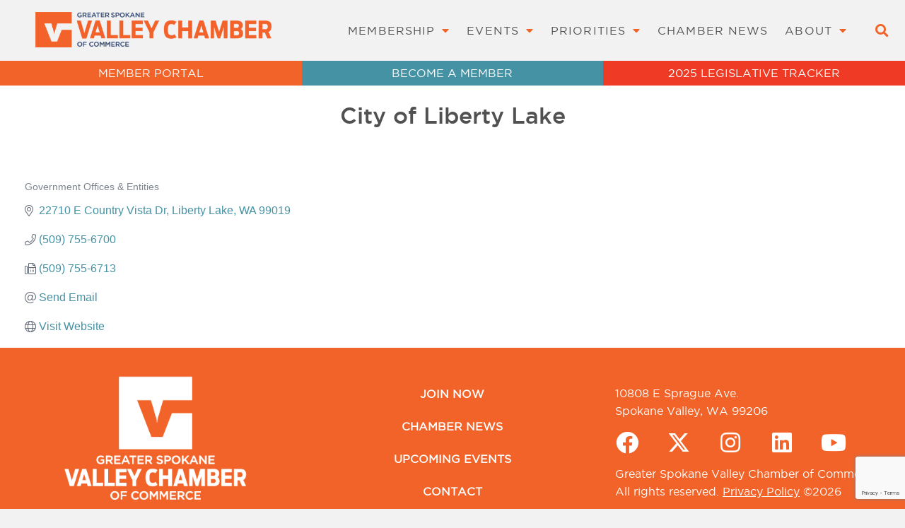

--- FILE ---
content_type: text/html; charset=utf-8
request_url: https://www.google.com/recaptcha/enterprise/anchor?ar=1&k=6LfI_T8rAAAAAMkWHrLP_GfSf3tLy9tKa839wcWa&co=aHR0cHM6Ly9idXNpbmVzcy5zcG9rYW5ldmFsbGV5Y2hhbWJlci5vcmc6NDQz&hl=en&v=7gg7H51Q-naNfhmCP3_R47ho&size=invisible&anchor-ms=20000&execute-ms=30000&cb=fnmuz1n4s6ul
body_size: 48146
content:
<!DOCTYPE HTML><html dir="ltr" lang="en"><head><meta http-equiv="Content-Type" content="text/html; charset=UTF-8">
<meta http-equiv="X-UA-Compatible" content="IE=edge">
<title>reCAPTCHA</title>
<style type="text/css">
/* cyrillic-ext */
@font-face {
  font-family: 'Roboto';
  font-style: normal;
  font-weight: 400;
  font-stretch: 100%;
  src: url(//fonts.gstatic.com/s/roboto/v48/KFO7CnqEu92Fr1ME7kSn66aGLdTylUAMa3GUBHMdazTgWw.woff2) format('woff2');
  unicode-range: U+0460-052F, U+1C80-1C8A, U+20B4, U+2DE0-2DFF, U+A640-A69F, U+FE2E-FE2F;
}
/* cyrillic */
@font-face {
  font-family: 'Roboto';
  font-style: normal;
  font-weight: 400;
  font-stretch: 100%;
  src: url(//fonts.gstatic.com/s/roboto/v48/KFO7CnqEu92Fr1ME7kSn66aGLdTylUAMa3iUBHMdazTgWw.woff2) format('woff2');
  unicode-range: U+0301, U+0400-045F, U+0490-0491, U+04B0-04B1, U+2116;
}
/* greek-ext */
@font-face {
  font-family: 'Roboto';
  font-style: normal;
  font-weight: 400;
  font-stretch: 100%;
  src: url(//fonts.gstatic.com/s/roboto/v48/KFO7CnqEu92Fr1ME7kSn66aGLdTylUAMa3CUBHMdazTgWw.woff2) format('woff2');
  unicode-range: U+1F00-1FFF;
}
/* greek */
@font-face {
  font-family: 'Roboto';
  font-style: normal;
  font-weight: 400;
  font-stretch: 100%;
  src: url(//fonts.gstatic.com/s/roboto/v48/KFO7CnqEu92Fr1ME7kSn66aGLdTylUAMa3-UBHMdazTgWw.woff2) format('woff2');
  unicode-range: U+0370-0377, U+037A-037F, U+0384-038A, U+038C, U+038E-03A1, U+03A3-03FF;
}
/* math */
@font-face {
  font-family: 'Roboto';
  font-style: normal;
  font-weight: 400;
  font-stretch: 100%;
  src: url(//fonts.gstatic.com/s/roboto/v48/KFO7CnqEu92Fr1ME7kSn66aGLdTylUAMawCUBHMdazTgWw.woff2) format('woff2');
  unicode-range: U+0302-0303, U+0305, U+0307-0308, U+0310, U+0312, U+0315, U+031A, U+0326-0327, U+032C, U+032F-0330, U+0332-0333, U+0338, U+033A, U+0346, U+034D, U+0391-03A1, U+03A3-03A9, U+03B1-03C9, U+03D1, U+03D5-03D6, U+03F0-03F1, U+03F4-03F5, U+2016-2017, U+2034-2038, U+203C, U+2040, U+2043, U+2047, U+2050, U+2057, U+205F, U+2070-2071, U+2074-208E, U+2090-209C, U+20D0-20DC, U+20E1, U+20E5-20EF, U+2100-2112, U+2114-2115, U+2117-2121, U+2123-214F, U+2190, U+2192, U+2194-21AE, U+21B0-21E5, U+21F1-21F2, U+21F4-2211, U+2213-2214, U+2216-22FF, U+2308-230B, U+2310, U+2319, U+231C-2321, U+2336-237A, U+237C, U+2395, U+239B-23B7, U+23D0, U+23DC-23E1, U+2474-2475, U+25AF, U+25B3, U+25B7, U+25BD, U+25C1, U+25CA, U+25CC, U+25FB, U+266D-266F, U+27C0-27FF, U+2900-2AFF, U+2B0E-2B11, U+2B30-2B4C, U+2BFE, U+3030, U+FF5B, U+FF5D, U+1D400-1D7FF, U+1EE00-1EEFF;
}
/* symbols */
@font-face {
  font-family: 'Roboto';
  font-style: normal;
  font-weight: 400;
  font-stretch: 100%;
  src: url(//fonts.gstatic.com/s/roboto/v48/KFO7CnqEu92Fr1ME7kSn66aGLdTylUAMaxKUBHMdazTgWw.woff2) format('woff2');
  unicode-range: U+0001-000C, U+000E-001F, U+007F-009F, U+20DD-20E0, U+20E2-20E4, U+2150-218F, U+2190, U+2192, U+2194-2199, U+21AF, U+21E6-21F0, U+21F3, U+2218-2219, U+2299, U+22C4-22C6, U+2300-243F, U+2440-244A, U+2460-24FF, U+25A0-27BF, U+2800-28FF, U+2921-2922, U+2981, U+29BF, U+29EB, U+2B00-2BFF, U+4DC0-4DFF, U+FFF9-FFFB, U+10140-1018E, U+10190-1019C, U+101A0, U+101D0-101FD, U+102E0-102FB, U+10E60-10E7E, U+1D2C0-1D2D3, U+1D2E0-1D37F, U+1F000-1F0FF, U+1F100-1F1AD, U+1F1E6-1F1FF, U+1F30D-1F30F, U+1F315, U+1F31C, U+1F31E, U+1F320-1F32C, U+1F336, U+1F378, U+1F37D, U+1F382, U+1F393-1F39F, U+1F3A7-1F3A8, U+1F3AC-1F3AF, U+1F3C2, U+1F3C4-1F3C6, U+1F3CA-1F3CE, U+1F3D4-1F3E0, U+1F3ED, U+1F3F1-1F3F3, U+1F3F5-1F3F7, U+1F408, U+1F415, U+1F41F, U+1F426, U+1F43F, U+1F441-1F442, U+1F444, U+1F446-1F449, U+1F44C-1F44E, U+1F453, U+1F46A, U+1F47D, U+1F4A3, U+1F4B0, U+1F4B3, U+1F4B9, U+1F4BB, U+1F4BF, U+1F4C8-1F4CB, U+1F4D6, U+1F4DA, U+1F4DF, U+1F4E3-1F4E6, U+1F4EA-1F4ED, U+1F4F7, U+1F4F9-1F4FB, U+1F4FD-1F4FE, U+1F503, U+1F507-1F50B, U+1F50D, U+1F512-1F513, U+1F53E-1F54A, U+1F54F-1F5FA, U+1F610, U+1F650-1F67F, U+1F687, U+1F68D, U+1F691, U+1F694, U+1F698, U+1F6AD, U+1F6B2, U+1F6B9-1F6BA, U+1F6BC, U+1F6C6-1F6CF, U+1F6D3-1F6D7, U+1F6E0-1F6EA, U+1F6F0-1F6F3, U+1F6F7-1F6FC, U+1F700-1F7FF, U+1F800-1F80B, U+1F810-1F847, U+1F850-1F859, U+1F860-1F887, U+1F890-1F8AD, U+1F8B0-1F8BB, U+1F8C0-1F8C1, U+1F900-1F90B, U+1F93B, U+1F946, U+1F984, U+1F996, U+1F9E9, U+1FA00-1FA6F, U+1FA70-1FA7C, U+1FA80-1FA89, U+1FA8F-1FAC6, U+1FACE-1FADC, U+1FADF-1FAE9, U+1FAF0-1FAF8, U+1FB00-1FBFF;
}
/* vietnamese */
@font-face {
  font-family: 'Roboto';
  font-style: normal;
  font-weight: 400;
  font-stretch: 100%;
  src: url(//fonts.gstatic.com/s/roboto/v48/KFO7CnqEu92Fr1ME7kSn66aGLdTylUAMa3OUBHMdazTgWw.woff2) format('woff2');
  unicode-range: U+0102-0103, U+0110-0111, U+0128-0129, U+0168-0169, U+01A0-01A1, U+01AF-01B0, U+0300-0301, U+0303-0304, U+0308-0309, U+0323, U+0329, U+1EA0-1EF9, U+20AB;
}
/* latin-ext */
@font-face {
  font-family: 'Roboto';
  font-style: normal;
  font-weight: 400;
  font-stretch: 100%;
  src: url(//fonts.gstatic.com/s/roboto/v48/KFO7CnqEu92Fr1ME7kSn66aGLdTylUAMa3KUBHMdazTgWw.woff2) format('woff2');
  unicode-range: U+0100-02BA, U+02BD-02C5, U+02C7-02CC, U+02CE-02D7, U+02DD-02FF, U+0304, U+0308, U+0329, U+1D00-1DBF, U+1E00-1E9F, U+1EF2-1EFF, U+2020, U+20A0-20AB, U+20AD-20C0, U+2113, U+2C60-2C7F, U+A720-A7FF;
}
/* latin */
@font-face {
  font-family: 'Roboto';
  font-style: normal;
  font-weight: 400;
  font-stretch: 100%;
  src: url(//fonts.gstatic.com/s/roboto/v48/KFO7CnqEu92Fr1ME7kSn66aGLdTylUAMa3yUBHMdazQ.woff2) format('woff2');
  unicode-range: U+0000-00FF, U+0131, U+0152-0153, U+02BB-02BC, U+02C6, U+02DA, U+02DC, U+0304, U+0308, U+0329, U+2000-206F, U+20AC, U+2122, U+2191, U+2193, U+2212, U+2215, U+FEFF, U+FFFD;
}
/* cyrillic-ext */
@font-face {
  font-family: 'Roboto';
  font-style: normal;
  font-weight: 500;
  font-stretch: 100%;
  src: url(//fonts.gstatic.com/s/roboto/v48/KFO7CnqEu92Fr1ME7kSn66aGLdTylUAMa3GUBHMdazTgWw.woff2) format('woff2');
  unicode-range: U+0460-052F, U+1C80-1C8A, U+20B4, U+2DE0-2DFF, U+A640-A69F, U+FE2E-FE2F;
}
/* cyrillic */
@font-face {
  font-family: 'Roboto';
  font-style: normal;
  font-weight: 500;
  font-stretch: 100%;
  src: url(//fonts.gstatic.com/s/roboto/v48/KFO7CnqEu92Fr1ME7kSn66aGLdTylUAMa3iUBHMdazTgWw.woff2) format('woff2');
  unicode-range: U+0301, U+0400-045F, U+0490-0491, U+04B0-04B1, U+2116;
}
/* greek-ext */
@font-face {
  font-family: 'Roboto';
  font-style: normal;
  font-weight: 500;
  font-stretch: 100%;
  src: url(//fonts.gstatic.com/s/roboto/v48/KFO7CnqEu92Fr1ME7kSn66aGLdTylUAMa3CUBHMdazTgWw.woff2) format('woff2');
  unicode-range: U+1F00-1FFF;
}
/* greek */
@font-face {
  font-family: 'Roboto';
  font-style: normal;
  font-weight: 500;
  font-stretch: 100%;
  src: url(//fonts.gstatic.com/s/roboto/v48/KFO7CnqEu92Fr1ME7kSn66aGLdTylUAMa3-UBHMdazTgWw.woff2) format('woff2');
  unicode-range: U+0370-0377, U+037A-037F, U+0384-038A, U+038C, U+038E-03A1, U+03A3-03FF;
}
/* math */
@font-face {
  font-family: 'Roboto';
  font-style: normal;
  font-weight: 500;
  font-stretch: 100%;
  src: url(//fonts.gstatic.com/s/roboto/v48/KFO7CnqEu92Fr1ME7kSn66aGLdTylUAMawCUBHMdazTgWw.woff2) format('woff2');
  unicode-range: U+0302-0303, U+0305, U+0307-0308, U+0310, U+0312, U+0315, U+031A, U+0326-0327, U+032C, U+032F-0330, U+0332-0333, U+0338, U+033A, U+0346, U+034D, U+0391-03A1, U+03A3-03A9, U+03B1-03C9, U+03D1, U+03D5-03D6, U+03F0-03F1, U+03F4-03F5, U+2016-2017, U+2034-2038, U+203C, U+2040, U+2043, U+2047, U+2050, U+2057, U+205F, U+2070-2071, U+2074-208E, U+2090-209C, U+20D0-20DC, U+20E1, U+20E5-20EF, U+2100-2112, U+2114-2115, U+2117-2121, U+2123-214F, U+2190, U+2192, U+2194-21AE, U+21B0-21E5, U+21F1-21F2, U+21F4-2211, U+2213-2214, U+2216-22FF, U+2308-230B, U+2310, U+2319, U+231C-2321, U+2336-237A, U+237C, U+2395, U+239B-23B7, U+23D0, U+23DC-23E1, U+2474-2475, U+25AF, U+25B3, U+25B7, U+25BD, U+25C1, U+25CA, U+25CC, U+25FB, U+266D-266F, U+27C0-27FF, U+2900-2AFF, U+2B0E-2B11, U+2B30-2B4C, U+2BFE, U+3030, U+FF5B, U+FF5D, U+1D400-1D7FF, U+1EE00-1EEFF;
}
/* symbols */
@font-face {
  font-family: 'Roboto';
  font-style: normal;
  font-weight: 500;
  font-stretch: 100%;
  src: url(//fonts.gstatic.com/s/roboto/v48/KFO7CnqEu92Fr1ME7kSn66aGLdTylUAMaxKUBHMdazTgWw.woff2) format('woff2');
  unicode-range: U+0001-000C, U+000E-001F, U+007F-009F, U+20DD-20E0, U+20E2-20E4, U+2150-218F, U+2190, U+2192, U+2194-2199, U+21AF, U+21E6-21F0, U+21F3, U+2218-2219, U+2299, U+22C4-22C6, U+2300-243F, U+2440-244A, U+2460-24FF, U+25A0-27BF, U+2800-28FF, U+2921-2922, U+2981, U+29BF, U+29EB, U+2B00-2BFF, U+4DC0-4DFF, U+FFF9-FFFB, U+10140-1018E, U+10190-1019C, U+101A0, U+101D0-101FD, U+102E0-102FB, U+10E60-10E7E, U+1D2C0-1D2D3, U+1D2E0-1D37F, U+1F000-1F0FF, U+1F100-1F1AD, U+1F1E6-1F1FF, U+1F30D-1F30F, U+1F315, U+1F31C, U+1F31E, U+1F320-1F32C, U+1F336, U+1F378, U+1F37D, U+1F382, U+1F393-1F39F, U+1F3A7-1F3A8, U+1F3AC-1F3AF, U+1F3C2, U+1F3C4-1F3C6, U+1F3CA-1F3CE, U+1F3D4-1F3E0, U+1F3ED, U+1F3F1-1F3F3, U+1F3F5-1F3F7, U+1F408, U+1F415, U+1F41F, U+1F426, U+1F43F, U+1F441-1F442, U+1F444, U+1F446-1F449, U+1F44C-1F44E, U+1F453, U+1F46A, U+1F47D, U+1F4A3, U+1F4B0, U+1F4B3, U+1F4B9, U+1F4BB, U+1F4BF, U+1F4C8-1F4CB, U+1F4D6, U+1F4DA, U+1F4DF, U+1F4E3-1F4E6, U+1F4EA-1F4ED, U+1F4F7, U+1F4F9-1F4FB, U+1F4FD-1F4FE, U+1F503, U+1F507-1F50B, U+1F50D, U+1F512-1F513, U+1F53E-1F54A, U+1F54F-1F5FA, U+1F610, U+1F650-1F67F, U+1F687, U+1F68D, U+1F691, U+1F694, U+1F698, U+1F6AD, U+1F6B2, U+1F6B9-1F6BA, U+1F6BC, U+1F6C6-1F6CF, U+1F6D3-1F6D7, U+1F6E0-1F6EA, U+1F6F0-1F6F3, U+1F6F7-1F6FC, U+1F700-1F7FF, U+1F800-1F80B, U+1F810-1F847, U+1F850-1F859, U+1F860-1F887, U+1F890-1F8AD, U+1F8B0-1F8BB, U+1F8C0-1F8C1, U+1F900-1F90B, U+1F93B, U+1F946, U+1F984, U+1F996, U+1F9E9, U+1FA00-1FA6F, U+1FA70-1FA7C, U+1FA80-1FA89, U+1FA8F-1FAC6, U+1FACE-1FADC, U+1FADF-1FAE9, U+1FAF0-1FAF8, U+1FB00-1FBFF;
}
/* vietnamese */
@font-face {
  font-family: 'Roboto';
  font-style: normal;
  font-weight: 500;
  font-stretch: 100%;
  src: url(//fonts.gstatic.com/s/roboto/v48/KFO7CnqEu92Fr1ME7kSn66aGLdTylUAMa3OUBHMdazTgWw.woff2) format('woff2');
  unicode-range: U+0102-0103, U+0110-0111, U+0128-0129, U+0168-0169, U+01A0-01A1, U+01AF-01B0, U+0300-0301, U+0303-0304, U+0308-0309, U+0323, U+0329, U+1EA0-1EF9, U+20AB;
}
/* latin-ext */
@font-face {
  font-family: 'Roboto';
  font-style: normal;
  font-weight: 500;
  font-stretch: 100%;
  src: url(//fonts.gstatic.com/s/roboto/v48/KFO7CnqEu92Fr1ME7kSn66aGLdTylUAMa3KUBHMdazTgWw.woff2) format('woff2');
  unicode-range: U+0100-02BA, U+02BD-02C5, U+02C7-02CC, U+02CE-02D7, U+02DD-02FF, U+0304, U+0308, U+0329, U+1D00-1DBF, U+1E00-1E9F, U+1EF2-1EFF, U+2020, U+20A0-20AB, U+20AD-20C0, U+2113, U+2C60-2C7F, U+A720-A7FF;
}
/* latin */
@font-face {
  font-family: 'Roboto';
  font-style: normal;
  font-weight: 500;
  font-stretch: 100%;
  src: url(//fonts.gstatic.com/s/roboto/v48/KFO7CnqEu92Fr1ME7kSn66aGLdTylUAMa3yUBHMdazQ.woff2) format('woff2');
  unicode-range: U+0000-00FF, U+0131, U+0152-0153, U+02BB-02BC, U+02C6, U+02DA, U+02DC, U+0304, U+0308, U+0329, U+2000-206F, U+20AC, U+2122, U+2191, U+2193, U+2212, U+2215, U+FEFF, U+FFFD;
}
/* cyrillic-ext */
@font-face {
  font-family: 'Roboto';
  font-style: normal;
  font-weight: 900;
  font-stretch: 100%;
  src: url(//fonts.gstatic.com/s/roboto/v48/KFO7CnqEu92Fr1ME7kSn66aGLdTylUAMa3GUBHMdazTgWw.woff2) format('woff2');
  unicode-range: U+0460-052F, U+1C80-1C8A, U+20B4, U+2DE0-2DFF, U+A640-A69F, U+FE2E-FE2F;
}
/* cyrillic */
@font-face {
  font-family: 'Roboto';
  font-style: normal;
  font-weight: 900;
  font-stretch: 100%;
  src: url(//fonts.gstatic.com/s/roboto/v48/KFO7CnqEu92Fr1ME7kSn66aGLdTylUAMa3iUBHMdazTgWw.woff2) format('woff2');
  unicode-range: U+0301, U+0400-045F, U+0490-0491, U+04B0-04B1, U+2116;
}
/* greek-ext */
@font-face {
  font-family: 'Roboto';
  font-style: normal;
  font-weight: 900;
  font-stretch: 100%;
  src: url(//fonts.gstatic.com/s/roboto/v48/KFO7CnqEu92Fr1ME7kSn66aGLdTylUAMa3CUBHMdazTgWw.woff2) format('woff2');
  unicode-range: U+1F00-1FFF;
}
/* greek */
@font-face {
  font-family: 'Roboto';
  font-style: normal;
  font-weight: 900;
  font-stretch: 100%;
  src: url(//fonts.gstatic.com/s/roboto/v48/KFO7CnqEu92Fr1ME7kSn66aGLdTylUAMa3-UBHMdazTgWw.woff2) format('woff2');
  unicode-range: U+0370-0377, U+037A-037F, U+0384-038A, U+038C, U+038E-03A1, U+03A3-03FF;
}
/* math */
@font-face {
  font-family: 'Roboto';
  font-style: normal;
  font-weight: 900;
  font-stretch: 100%;
  src: url(//fonts.gstatic.com/s/roboto/v48/KFO7CnqEu92Fr1ME7kSn66aGLdTylUAMawCUBHMdazTgWw.woff2) format('woff2');
  unicode-range: U+0302-0303, U+0305, U+0307-0308, U+0310, U+0312, U+0315, U+031A, U+0326-0327, U+032C, U+032F-0330, U+0332-0333, U+0338, U+033A, U+0346, U+034D, U+0391-03A1, U+03A3-03A9, U+03B1-03C9, U+03D1, U+03D5-03D6, U+03F0-03F1, U+03F4-03F5, U+2016-2017, U+2034-2038, U+203C, U+2040, U+2043, U+2047, U+2050, U+2057, U+205F, U+2070-2071, U+2074-208E, U+2090-209C, U+20D0-20DC, U+20E1, U+20E5-20EF, U+2100-2112, U+2114-2115, U+2117-2121, U+2123-214F, U+2190, U+2192, U+2194-21AE, U+21B0-21E5, U+21F1-21F2, U+21F4-2211, U+2213-2214, U+2216-22FF, U+2308-230B, U+2310, U+2319, U+231C-2321, U+2336-237A, U+237C, U+2395, U+239B-23B7, U+23D0, U+23DC-23E1, U+2474-2475, U+25AF, U+25B3, U+25B7, U+25BD, U+25C1, U+25CA, U+25CC, U+25FB, U+266D-266F, U+27C0-27FF, U+2900-2AFF, U+2B0E-2B11, U+2B30-2B4C, U+2BFE, U+3030, U+FF5B, U+FF5D, U+1D400-1D7FF, U+1EE00-1EEFF;
}
/* symbols */
@font-face {
  font-family: 'Roboto';
  font-style: normal;
  font-weight: 900;
  font-stretch: 100%;
  src: url(//fonts.gstatic.com/s/roboto/v48/KFO7CnqEu92Fr1ME7kSn66aGLdTylUAMaxKUBHMdazTgWw.woff2) format('woff2');
  unicode-range: U+0001-000C, U+000E-001F, U+007F-009F, U+20DD-20E0, U+20E2-20E4, U+2150-218F, U+2190, U+2192, U+2194-2199, U+21AF, U+21E6-21F0, U+21F3, U+2218-2219, U+2299, U+22C4-22C6, U+2300-243F, U+2440-244A, U+2460-24FF, U+25A0-27BF, U+2800-28FF, U+2921-2922, U+2981, U+29BF, U+29EB, U+2B00-2BFF, U+4DC0-4DFF, U+FFF9-FFFB, U+10140-1018E, U+10190-1019C, U+101A0, U+101D0-101FD, U+102E0-102FB, U+10E60-10E7E, U+1D2C0-1D2D3, U+1D2E0-1D37F, U+1F000-1F0FF, U+1F100-1F1AD, U+1F1E6-1F1FF, U+1F30D-1F30F, U+1F315, U+1F31C, U+1F31E, U+1F320-1F32C, U+1F336, U+1F378, U+1F37D, U+1F382, U+1F393-1F39F, U+1F3A7-1F3A8, U+1F3AC-1F3AF, U+1F3C2, U+1F3C4-1F3C6, U+1F3CA-1F3CE, U+1F3D4-1F3E0, U+1F3ED, U+1F3F1-1F3F3, U+1F3F5-1F3F7, U+1F408, U+1F415, U+1F41F, U+1F426, U+1F43F, U+1F441-1F442, U+1F444, U+1F446-1F449, U+1F44C-1F44E, U+1F453, U+1F46A, U+1F47D, U+1F4A3, U+1F4B0, U+1F4B3, U+1F4B9, U+1F4BB, U+1F4BF, U+1F4C8-1F4CB, U+1F4D6, U+1F4DA, U+1F4DF, U+1F4E3-1F4E6, U+1F4EA-1F4ED, U+1F4F7, U+1F4F9-1F4FB, U+1F4FD-1F4FE, U+1F503, U+1F507-1F50B, U+1F50D, U+1F512-1F513, U+1F53E-1F54A, U+1F54F-1F5FA, U+1F610, U+1F650-1F67F, U+1F687, U+1F68D, U+1F691, U+1F694, U+1F698, U+1F6AD, U+1F6B2, U+1F6B9-1F6BA, U+1F6BC, U+1F6C6-1F6CF, U+1F6D3-1F6D7, U+1F6E0-1F6EA, U+1F6F0-1F6F3, U+1F6F7-1F6FC, U+1F700-1F7FF, U+1F800-1F80B, U+1F810-1F847, U+1F850-1F859, U+1F860-1F887, U+1F890-1F8AD, U+1F8B0-1F8BB, U+1F8C0-1F8C1, U+1F900-1F90B, U+1F93B, U+1F946, U+1F984, U+1F996, U+1F9E9, U+1FA00-1FA6F, U+1FA70-1FA7C, U+1FA80-1FA89, U+1FA8F-1FAC6, U+1FACE-1FADC, U+1FADF-1FAE9, U+1FAF0-1FAF8, U+1FB00-1FBFF;
}
/* vietnamese */
@font-face {
  font-family: 'Roboto';
  font-style: normal;
  font-weight: 900;
  font-stretch: 100%;
  src: url(//fonts.gstatic.com/s/roboto/v48/KFO7CnqEu92Fr1ME7kSn66aGLdTylUAMa3OUBHMdazTgWw.woff2) format('woff2');
  unicode-range: U+0102-0103, U+0110-0111, U+0128-0129, U+0168-0169, U+01A0-01A1, U+01AF-01B0, U+0300-0301, U+0303-0304, U+0308-0309, U+0323, U+0329, U+1EA0-1EF9, U+20AB;
}
/* latin-ext */
@font-face {
  font-family: 'Roboto';
  font-style: normal;
  font-weight: 900;
  font-stretch: 100%;
  src: url(//fonts.gstatic.com/s/roboto/v48/KFO7CnqEu92Fr1ME7kSn66aGLdTylUAMa3KUBHMdazTgWw.woff2) format('woff2');
  unicode-range: U+0100-02BA, U+02BD-02C5, U+02C7-02CC, U+02CE-02D7, U+02DD-02FF, U+0304, U+0308, U+0329, U+1D00-1DBF, U+1E00-1E9F, U+1EF2-1EFF, U+2020, U+20A0-20AB, U+20AD-20C0, U+2113, U+2C60-2C7F, U+A720-A7FF;
}
/* latin */
@font-face {
  font-family: 'Roboto';
  font-style: normal;
  font-weight: 900;
  font-stretch: 100%;
  src: url(//fonts.gstatic.com/s/roboto/v48/KFO7CnqEu92Fr1ME7kSn66aGLdTylUAMa3yUBHMdazQ.woff2) format('woff2');
  unicode-range: U+0000-00FF, U+0131, U+0152-0153, U+02BB-02BC, U+02C6, U+02DA, U+02DC, U+0304, U+0308, U+0329, U+2000-206F, U+20AC, U+2122, U+2191, U+2193, U+2212, U+2215, U+FEFF, U+FFFD;
}

</style>
<link rel="stylesheet" type="text/css" href="https://www.gstatic.com/recaptcha/releases/7gg7H51Q-naNfhmCP3_R47ho/styles__ltr.css">
<script nonce="qToZJ7nyOiKCqRoUwr2OqA" type="text/javascript">window['__recaptcha_api'] = 'https://www.google.com/recaptcha/enterprise/';</script>
<script type="text/javascript" src="https://www.gstatic.com/recaptcha/releases/7gg7H51Q-naNfhmCP3_R47ho/recaptcha__en.js" nonce="qToZJ7nyOiKCqRoUwr2OqA">
      
    </script></head>
<body><div id="rc-anchor-alert" class="rc-anchor-alert"></div>
<input type="hidden" id="recaptcha-token" value="[base64]">
<script type="text/javascript" nonce="qToZJ7nyOiKCqRoUwr2OqA">
      recaptcha.anchor.Main.init("[\x22ainput\x22,[\x22bgdata\x22,\x22\x22,\[base64]/[base64]/[base64]/KE4oMTI0LHYsdi5HKSxMWihsLHYpKTpOKDEyNCx2LGwpLFYpLHYpLFQpKSxGKDE3MSx2KX0scjc9ZnVuY3Rpb24obCl7cmV0dXJuIGx9LEM9ZnVuY3Rpb24obCxWLHYpe04odixsLFYpLFZbYWtdPTI3OTZ9LG49ZnVuY3Rpb24obCxWKXtWLlg9KChWLlg/[base64]/[base64]/[base64]/[base64]/[base64]/[base64]/[base64]/[base64]/[base64]/[base64]/[base64]\\u003d\x22,\[base64]\\u003d\x22,\x22esK1wqx6w5PCsX/CpMKKf8KGY8OhwpofJcOew65DwpbDpcOUbWMuccK+w5ldZMK9eGrDp8OjwrhpWcOHw4nCvTTCtgk2wpE0wqdddcKYfMKtARXDlXtYacKswrLDu8KBw6PDscK+w4fDjwzCrHjCjsKCwo/CgcKPw4rCjzbDlcKjP8KfZkvDl8OqwqPDisOHw6/Cj8OVwokXY8KowrdnQzMowrQhwq0pFcKqwq/DnV/Dn8KLw4jCj8OaNXVWwoMtwr/CrMKjwp8ZCcKwI17DscO3wrDCusOfwoLCqxnDgwjCgsOkw5LDpMOpwq8awqVxFMOPwpcqwrZMS8Olwq4OUMKkw5VZZMKWwpF+w6hIw4/CjArDjz7Co2XCvMOxKcKUw7hGwqzDvcOdI8OcCh0jFcK5bippfcOcKMKORsODGcOCwpPDoUXDhsKGw6TCljLDqBx2ajPCtxEKw7lgw6gnwo3CqQLDtR3DhcKXD8OkwpJ0wr7DvsKbw43Dv2p/VMKvMcKcw5rCpsOxGzV2KVTCj24Awq3DgHlcw4DCnVTCsGdrw4M/[base64]/[base64]/CqcObb0R1OixdK3QYwqbDuHp4YMOcwroTwplvCcKNDsKxH8KJw6DDvsKcKcOrwpfCgsKuw74ew4UHw7Q4dMKpfjNewqjDkMOGwovCj8OYwovDmEnCvX/DrcOhwqFIwpnCq8KDQMKpwqxnXcOkw7rCohMzAMK8wqoLw58fwpfDm8Kxwr9uLMKhTsK2wo3DvTvCmk7DlWRwZTU8F3rCisKMEMO+P3pACmTDlCNFDj0Rw6gDY1nDjBAOLg7CuDF7wpJgwppwM8Oif8OawoHDo8OpScKGw4cjGgsdecKfwojDoMOywqh+w5k/w5zDk8KpW8OqwqsCVcKowpwrw63CqsOlw4NcDMK4AcOjd8Ocw7ZBw7pkw6tFw6TCszsLw6fCq8K5w69VJMKXdwrCgcKpfB7CpFvDlcOJwrDDgQsEw4DCpMOxF8OYccOcwqECZn9Vw5/DpsO7wqAHZXHDhMKnwoLCm2Mow7LDosKlEmvDhMOvPwLDpsO8HADCn28GwrbCqCzDrFBVwqV2fsKNNmtBwrfCvMKSw4DCq8Kcw4DDkGBxL8KZw4vCmcK1DWZCw4fDkGJFw6/DiUhTw6rDpMO2IU7DoFfCrcK5L3dBw5PDo8Olwrx3wr/CoMO/woxLw57CjsKyPlV8QSVAMcK9w4zCt1MEw4w5K2LDssOdT8OVK8OUXCpCwp/[base64]/wpIFwp0rXcOtIsOJWhMhwo3Ci8KbwqHDvR5bw6QFwpHCtMKYwrAkZcKww4HCphPCsUbCj8O2wrY1acKOwqYKwqvDocKUworChlDCvDlYLMO/woVnfMOaFcKJZmVsSlgjw43DjcKAC0k6f8O6wrwww6I+w44PJzFOZhIjDsKUasOhw6nDi8KDwpLDrTnDmsOXB8O5GsK/HMKlw6nDhsKPw5nCsAvCiywHFlZidlTDncOhY8K5N8KrBsKfwpV4DnpDSEfDnATCj0wLw5/DkFR9J8K/w6DDqcOxwpQwwoc0wrfCq8OEw6fCucOvAcOKw4nCisOXwrM2azXCksKLw7jCosOfITjDtsOYwrnDo8KPOBbDqBwnwopoMsKkwqDDnBlZw6kFecOsbVgIXS15worDgVsiDcOKYMK4JnFhYmpUasOiw4XCqsKEXMKGDy1tLF/CrA4HWgvCgcKlwonCn2LDvlfDpMO0wpHCjx7DqTfCjMOvOcKYEMKOwqLCqcOMAsK8T8O2w6DCtyzCq0bCmXQWw4TCv8O/BzJ3wpTDnzZ9w6kQw7tMwoxWN10awoUow79FfSpsd2HDv0bDrsOkTRRvwo4uRCTCnH4US8KNIcOEw4zChBfCuMKfwozCj8ORbcOOfBfCpDlvwqLDimfDqcO6w6ozwrPDl8KWECTDqzoawoLDiyBOQz/Dh8OMwrwqw5jDtBRkIsKxw5lEwp7DvsKZw4/Dk1UZw4/CgMKewqxZwqt0OsOIw4nDuMKcbcObPMKiwoDCiMKcw4t1w7HCv8Kkw7VdVcK4Q8O/A8O6w5jCqmjCpMO8GwnDqVfCmXIfwq7Cg8KCNcOVwrN5wpg+NHACwrAwL8Kkw6I4F0x4wr4AwrfDqUbCucKsOEk0w6LChAJDJsOowozDlMOUwpbCq1bDlsKzejh9wo/Dm09HHMO/w5lIwqHDoMKvwr5qw7oywrjClWAQdxfDjsKxXVNSwr7Cl8O0G0dNwp7CqTXClQg7bxvCl1QUATjCm2rCvgFYPG3CsMOswq/ChDLDuTY9WsOow6x+KcKewpIKw7/ChsOfciFdwrzCoEnCm0nDr1TCklh2ZcKDb8OSwpgkw57DsSZ3wrbDsMK+w7PCmBDCiitlFRLCt8OYw7Y/PENFUMKsw47DnxHDrB9wfQbDksKHw6rCscONXsO8w5bCnyUHw51fZFcqP1zDrMOXccKfwqRLwrfCkzfDuiPDoWANIsKNS3J/[base64]/Dt8K+OcOnwpQuZMOqHsOjOMOfJFolw6wkbcOdO0LDqljDiVzCscOIb07CsQHDu8KcwpTDhGvCgsOnwp0UN307w7MqwpgQwr/DhsKXSMKCdcKGGy7DqsK3RMObEBV2woHDlsKFwonDmMK4w77Dg8KQw6dkwrfCq8OPDsOzNcOqw7Nxwq03wqsDD3DDvsOnZ8O1wokcw4hEwqQXJgBpw5YZw415AsOTBAYewrXDtMO3w4PDvsKmTiPDgi3DjAvDglvDrcKDCMKFbgTDlMOGJcKOw7ByTnrDg1LCuS/CqhZAw7DCsjc/w6vCp8KYw7NswqdyHWDDrsKRwqgHHHchSMKnwqrDsMKHJsOMPMKwwp88PcKAw6bDnsKTJBdZw4jCgiNsNzVdw7nCu8ObE8Kwby3CjwhtwoJ/ZVbCucOZwox6PzoeDMO4w4tOXcKlNcObwoczw5YGbinCmUcHwqLCgMKfCkotw5ISwrYeasK9w4DClGjClsOxd8O8w5nClRltDhbDjMOywrzCkW/[base64]/A3HCnsKTVjptw6ZbZ8OMw7XDkMKXBcKra8Ktw7/Dm8K/[base64]/DuTzCp3fDkjsgwqfDsMKiw7pvVgPCoR/CrMOaw742w5XDv8Kgw5TCmEHCusOrwrjDscKxw7E4F1rCiWLDuhwoF0XCu2clw5Ekw6bCh3LDinLCisKswqjChwwrwpjCkcK0wo1uYsOgw659bl/Cg0kGQcOOw6kbw5/DscOZwqTDo8OAHgTDvcKmwpvCkB3Di8KbGMKgwp7DiMKhwpzCtE8qOsK4MVd1w7hHwoBdwqQFw55Rw5jDtUYoK8O2wr9yw5sAFmkPwrPDhxTDo8O/wonCuTvDjsO5w47DmcOtZWFjOHZKEg8vbcOBwpfDuMKFw6pMAnELP8KgwpQ7dnHDuVUAQF/[base64]/[base64]/DqF9MwqHDhTjCqW/[base64]/[base64]/DosKzwoHCs8OZwrcXw5F0GnvDu0HCqQ/DmA7DlS3DncOfJMKSSsKMwoXDl2YqaU/Cp8ORwqddw6VbIQ/CvxoPCAlWwp1uFB9Zw7Z+w77CisO1w5leRMKpwo1BEWhNZVjDnMKOKsKLeMONXj9PwpZJdsKyQGYewqUWw4Y8w5fDocOUwr8vbxjDgcOUw4vDiBtdEUtFSsKKIG/DscKCwpt4b8KLeEoIFMOhVMOawqgXOU8JfMO9RlDDkgrChcKEw5/[base64]/Co0bDoHTClcKyesOeCsOLKmvCnMOUexDCmX1lXQDDpMKIDsKrwpMFHw4pdsOsMMK/wqIvCcKUw7PDnxIIQgHCrgcPwqgNwpzCinLDqSFkw4VtwqLCtUfCsMKtZ8KgwqTCrgRBwrfCtHZFbcKvUBw/w794w4MOw5J5wptuZ8ONGMOIc8OAU8KxbcOGw43Cq2/Cog/DlcKewqnDmMOXaE7DpE0awr3CssKJw6vCo8KKTxlwwq8FwpHCugR+GsO/w63DlQkdwpxCw7IrRcOWwq7DmmcWfUhPKcObIMOmwrIYKsOyR1DDpsKROsKVM8OowqwAYsOkZcKhw65XSgDCgRHDgwFEw5psHXbDgMKidcKwwrUvFcK8ZMK9EHrDq8OOG8OWwqzDmMK4FngXwosIwonCrHFCwrzDrQVYwp/CncOnGH5pfhAFQcOsM2TCkRhoXBN/IDTDjgjCjMOpHjA4w4B1PcOACcKOU8ODw5JswpnDjkNeIirCkA8feT1Qw6B/bjfCjsOBPXjCikFiwqUWKwohw4zDn8OMw6zCnsOqw4t3wofCsjwewrnDq8OLwrDCpMOPYFJCQcOWGjnCh8KMS8ORHBHCqRU2w5/Cn8ORw73DiMKJw7cQcsOGfQbDpcO2w7kgw5XDszXDlsOcRMOfA8O/QsKAfWNew6pkLsOrA0/DnMOkbhzCoT/[base64]/[base64]/[base64]/[base64]/FMOlEjgNw4PChsKXJxPDvsOywqTDsjUOwqnDgsOjw7Msw7bDtcO/f8OKNgF9wpfCqQPDu1s6woPCuj1CwrTDlsK0d14YFcOgJhYUb0jDpcO8dMKqwpfCncOwfGxgw5x/A8OTTsOMBcKSHMOeMsKUwrvCrcO1UWHClAp9w4nDrMKBNMOZw6F8w4TDh8OiJCA2fMOmw7PCjsO3ZSILVsO6wq94wqHDsm7Ct8K6wotbBcKFa8KjBsKPwojDp8O9W2hWw7kEw68dw4TCs1fCnMOaKcOiw73CiQEEwrU+w55GwrtnwpbDg3TDmnLCuFVRw5PCosOQwo/DkF7Ct8Ozw4LDpkvClSXCvTjDlMOWXEjDow/DpcOuwqHDgcK0LcKLH8KEFsO7OcOcw4vCi8O4wpXCjEwNFSJTRHYRcsOeXsOLw4zDgcONwoFpwpHDu0AdG8K2EA9aJMOGck9tw78/woEXL8K2RMOXU8OHKcOuMcKbw7s2UErDqsKqw5EmcsKqwpJJw5zCkmLDpcOkw4LCi8KJw5fDhcOpw6ArwpdVWcOvwplRKhjDpsOZesKpwokIwrTCiB/CisKNw6rDtjnCicKmNA0aw6XCgBBJdWJUeTN2cmNkw7DDn0ByB8O/[base64]/[base64]/CnSE7woUAwqouw5FBFUbCkXNQw4XCt8Kfd8OBK3bCsMOzw7gVw7/CvCFdwpMlNwjCoi7Ch2NHw5wGwqJew65hQkTCkMKGw4E0ZQJCfEoFTVxlccOEVio3w7dXw5jCnMO1wqRCH1Bfw6ApeCF0wrXDqsOpIXrDlVd0SMOmSWtFIcOJw5rCg8OIwrgBIsKuX3AfFsKjVsOcwqYWcMKfGBHDvsKbwpDClMK9CsOvZHPDp8Kkw6XDvDDDr8K/[base64]/HjTCl8OVwqjDkMOoDBErNnQIw6pLwqBow61Dwo1yNFbDl2jDiBLDgz52aMKOTC0zwpZ0wrjDnDHCtcOQwop7CMKTSz7DkTvCtcKfWXDCg3rCqTk3QcOednM8WnzDlcOHw6c+wrUqS8OWw63CmGvDrsOcw4RrwoXDtmPDnjkfdA7CpmkITsKNa8KhA8OiIsOkJ8O/bnjDoMK+ZsKrw4TDnsOne8Oww71DW1bCuV/CknvCisOKwqh1Fn7DgS7DmX0twotbw59+w41DaDZJwo0OaMOdw5cEw7d0A3nDjMOJw5vDlcKgw742O1/[base64]/ScKmw5csw53DrTsnw6nClMOOworDh0PCqsK6ccKKOjJSeW4ESkNiw4ptXMKNPcK2w43CpcOBwrLDri7Dr8K2MEHCiGfCksOewrVREzo6wqNbw59Gw6DDpcOxw4bCocK5dcOGSVU+w7wCwpIFwpo1w5/DgMOYfjTCucOQezjCn2vDtBTDv8KCwozCkMO9C8OyaMOYw4sVFcOhCcKlw6c8VkPDq1jDv8O8w7bDhFxAJsKhw4YEb1QRTRc0w7DCknDCj3JxM1rDq0fCn8KFw6PDoMOiw43Cml1twoXDql/DgsOmw5jDuEZHw69fHcOsw4rCr2UJwoPDpsKmw7RxwoXDinHDqnXDlEnCn8ONwqPDhzjDhsKoXMOWAgvDkcOgZcKVKXl+RMKTU8Ouw7TDucKZe8OTwq3DosKvV8Ocwrpww4zDjMOPw7RmNHDClsOVw4tFdcOiVl7DjMOTVC7ClQsMV8O6B1/[base64]/AsKnRsODRx/DuMK1YjTCqMKzI1YnF8O8w7XDiirDlVs2OcKMSVzClMKyJGY9SsOiw6zCrMO1CklqwqTDmgbDkcKdwr7ClMO6w5QnwpXCuBp5w4JTwoBlw4Q+d3bCmcK+wr4qwrdWREkEw6xHBMKWwqXCi30BEsOlbMK7AMKQw5rDkcOQJ8KyM8Ktw4zDuDDDj1jDvx3CrsK+wq/[base64]/DmGgDwrzCi11cw4RkwqPCpnnDsjB/[base64]/wpwHNcO5fiw7w6srFcKwUcKnUxjCsTpwUMOpDGfDr2t1J8O3N8OdwpBTScO4ecOUVcOqw48baQgASjjCh0vCgBDCkHNzUWvDpsKuwpLDpsOWOErCsTDCi8KAw4/[base64]/DlxvDtDbDi8KYw6s8bcK1fcO6PcKAOMOjwqvCs8KQw55mw4lgw6hKe0/Dv0TDs8KnYsOew4clwr7DiUrDkcOiHmtqGMOgK8OvLijCkMKcECo4acOgwo5PT0PDjlgUwrQSVsKYAlgRwpHDn33DgMOYwo1IFMKKwrLCjnxRw4tKbsKiBzrDjwbDg08rNh/CtMOTwqDDlGVaOGoyBsOUwqIjw7Efw7bCtzNoLyfCjAzCqMKTaizDtsOPwpwzw5gjwqMcwr5IdcK1a2ZdXcOuwozCm3cAw4PDksOqw7tAe8KZYsOnw7oOw6fCoFPChsKKw7fChsOFwo1Vw4XDqcKXQzJ8w6jCm8K6w7gzecOSZDszwoA4KETDsMONwop/B8OlJXhSwqTDvndxVlVWPsOlwpLCtlNtw6MPWcOufcKkwrfCnmHDiA/Dh8ORfsOAExXCucKtwpvCnGU0wrprwrIXE8KCwrgUCRHCg1V6TT5PTMKgw6HCpSFhWVoOwonDscKPS8KIwp/[base64]/Cp3lKPGxGwpEmdGU/w7fClVTDvMO/[base64]/Di8KeRjfDshRtw6oUScKkwpPDkMOGF8KFw7zCjcKROlHCoE/CkRXCslXDrwQvw4UJesO/X8O4w7UvIsKvwrvCqMO9wqtOKA/DmsOBGRFMA8OHOMO7UhjClHHCrMO8w5g8HWPCtgpmwrk6FMOSZhxEwpHCk8KQGsKxwpXDijYGGcO1b1UDZcKqQz/[base64]/w5Y9wqlAE8K5w5fDqcOKw5cww7g0GyZGeR3CicOoO0HCnMK+AsKADGrCssOVw4zCrMONLcOew4IcEFlIwpjCucOoAnbCqcOawofCvcOqwpVJKsOTfBkzD3wvLsO9dcKINcOlViLCixrDp8Olw4NrRz3Cl8Oew5TDvjNpV8Ocw6Zmw69Fw7UEwrnCjGIpQzvDtW/Do8ObScONwodsw5TDtcO1wpzDocO+NH9MbnbDlX4Nwr7DvgkAAcOgX8KBw6jDhcOYwr3ChcOCwqBsUMK1wpnCgMKSRcKnw68Ib8KfwrzClMOXdMK3CQ3DkzPDp8O1woxiclsyV8Ksw4TDv8K3wq5Qw5x5w5ktwpBZwqgRw415DMK8SXIlwqvCmsOswrrCosOfTCcvwo/CuMO+w6BhdwHCisKHwpEmRsKhXFtPIMKqJDxkw6ZHKcOSLnNLW8KpwoFZFcKUZhXDoCoZwr5OwofDoMKiw43DnkvDrsKmHMKBw6DDiMKrJzjCrcKDwoXCmRPCv1QAwpTDqj4Dw4VuTDfCkcK7w4DDgW/CoXXChsKMwqF+w6MIw44+wqEMwr/[base64]/[base64]/[base64]/Dm09IwrVow47CnsKiwp3Cozc3wppbw7Q8wpfDuQBsw5cVHQAdwrcvTMOaw6bDq3gMw6Y/IMOOwo/CnMOdwo7CmWNxXiFUJgfCi8OgXx/DjkJvXcOFDcO8wqcKw4bDvMOXDGRYZ8KLIMKXY8O0wpQ0wr3DpsK7NcOoGcKjw7I3dGdsw596wog6PyhWBWvDs8O9WgrDkMOlwovCkQrDkMKdwqfDjA8ZdRQGw6HDk8OVTlQmw4AYAhwxWwHDqlx/[base64]/woAQVXc9w5EcHmHDtcKeSDY3SnxPa3BBZzNtwr9SwrTCiQYpw64Pw4ADwqYtw7kXwp0LwqAww5vDlwvChhFbw7XDgh1IDBoCAno8woJeMVYVRmnCjMKKw7rDjmHDlUfDrDXChVcmCjtTasOKwr/[base64]/DjmVEJhwfBsO/chvCvQXCuGAgAHY+VMOhw7vDkcKYfcKow7A+DcKGA8KswpAuw4whVMKBw4sswqzCpXwCcGQywpPCmF7DnMKoFVjCpcKGwr8awovCg1/DnloVwpQPQMK7wqsmwo8Wf3bDgMOrw6IBwoDDnh/[base64]/[base64]/wpLDrcK/FA7DhWnCuTDDoEzCjcOxO0jCiSg2YMOqwpkyaMO3GcOmw4UZwpHDuFXDt0UJw67CkcOJw7soWcK0MSsQPMKSG13CuGLDjsO3QBotUMKuRz8OwoNMPFzDmxU6M2vDu8OiwrAFD0zCmEnCi27CvjUjw5d3woTDg8KGwpvDqcOyw5fCpBTCmcKOB1/Cr8O7IMK6w5YFPsKiU8Ofw6oGw60jCjnDhA3DilQ8W8KMAn3CgRPDp1IgXiBLw44jw6JLwpsvw53Do1bDlsKPw7wsd8KQP2DCjBcVwoPDosOdeEdIbcOgM8OdQ0jDlsKwEgRDw7wWHMKMRcKENAlhGsOBw6nCk199wp92wqDCkF/ChwnDjxQXZG7CicOnwpPCjcKTRmvCm8O1TzNnAUR+w5PChMKpf8OzDDPCq8OaPgdcQy8Gw6YcSMKOwp/[base64]/[base64]/[base64]/wpphVn1bw74pdcKowo7ChnTDhsOSw73CtEvCicOYaQ/DpEzCg2LCri5CY8KOPMKUSMKyfsKhwoF0SsK+b09AwooLNsKbw5rDiDQvHG9mLVknw4LDvcKzw6NvQMOpIQkHcBIhY8KzJgpTKCVmJgtIwoEdQ8Oow7EwwozCncOowo9ASCFNHsKuw4howp/DqcO0acKkRcKrw5nCtcOAOQ0Ow4DCmcORDsKyUsKJwo3CsMOFw4JraXUDfsOqeRpxP1EIw6XCqcOoW0VxFEtIOMK7wo1Pw7F7w5M+wrwpw6rCuUZrPcOLw78aXcO+wpbDjjU0w4TDgk/CscKNSXTCmcOCcBsvw4Vxw5V3w6pFXsKzZ8KkE1zCrMK4NMKQXnMEVsOzwoo4w4JbEsOhZ34XwrbCnXcgKcKjLwXDsgjDiMK7w5vCqyJ7QsKTPMKJBgnCmsO/[base64]/[base64]/AS0dw553SnvDucKQbMK3w584a8KBeSfDgULCicKywo/CucKQwplyBMKCScKnw5/DvMKzw6BDw5vDjT7CkMKPwq4ETSNOHBAowojCtMK3WsOAQ8OwODzCnBHCq8KJw6M4wqwHD8O0WhVlw5TChcKlWHBLdjnCgMK4FXnDgV9wPsOmR8KHbB0fwq/Dp8O6wprDqxoDXMOZw6/CjsKNw6INw4ttw4N3wpnDp8KWQ8OuEMOow6QYwqwZL8KXEUIAw5fChT0xw5rCs2tAwoLDkn3Dg0wsw5XDs8Onwpt2ZAjDosO3w7xcP8O2BsKDwooHE8O8HnB/aEPDr8K8XcO+BsOnagZZVMOEasKbQFJLMiPCtsOLw5tjSMOEQ1dICWxqwr3CkcOGfF7DsC/[base64]/wr7Co3HDg8O5wpfCksOSbAwmw57Cg8OIwr7DtWEGw74CQMKZw5A2IcObwo52wrlbUi5wIHvDlAgEV3BKwr55wqnDnsOzwpPDtg9cw4h5wr4UHFIpwo3Di8O4U8OKG8KSV8KqUkQbwpE8w77Du0LDmT/DrTY1AcK1w71HDcOTw7dtwrDDiWfDnk8/w5HDkcKQw5jCocOEL8Oow5HDlMKBwr5iPsK9dytWwpfCm8OMwq3CvH8JLhUKMMKRIU7Co8KNYiHDs8KQw7fDl8Ohw4DCi8OWFMO7w4LDuMK8M8KIX8KWwpQFDVbDvTlPccK/w6fDi8KwasODecO8w4UcOEPCuSjDvm5xJDdZTAhLYEM7wqc+w4cqwrLDk8KhdcKfw5LDpH9sB2gYU8KOaj3Do8Kow6LDucK4c1/[base64]/CjhpbCcOOWCPDlsOiwq9wfiNOwokHwpg4I3nCk8KHdFVJO286w4/[base64]/[base64]/CnB9jwqTCjUkle1nDtH9BdcOAwp81J8OoZQVzw7XCiMK7wqLDpsOcw73DqWrDhsKSwoXCsFTDgcO5w4zCgcKiw7cGFyHCmsKRw7zDicOiAjoSPEPCisOpw5UcccOKf8OTw71PZcKFw6Rlwr7Ch8Kmw4rDi8KEw47Dmk7CkyLCtUXDjcO7U8KRWMOResO/wrHDsMOJCFXCjEdPwpM0wpFfw5rCmsKewrlbwpXCg0w7UlQnwrMxw6/DrivCn0Fxwp3CkAR+BXLDjDF6wonCqzzDtcOIQm1EJMO9w7PCgcOsw6MICsKIwrXCnh/Cr3jDhhoywqV1NkB5w6JnwrJYw5ELMsKYUxPDtcKbYj/DhkzCjCTDtcOnUSYVwqTCgsOgUmfDl8KKXsOOwqcaLsKEw7psYyJkYzJfwoTCpcK2IMKXw4bDqMKhd8Kcw7ViFcO1NgjCvVHDuETCqMKwwqjDmy8KwrIaDsKMEcO5DcK2J8KaVinDgMKKwo4YdU3DpSE/w5vCtgZFw7ltbHFiw5oNw70bw4PClsKhP8KZUhhUw69gNsO8wpnCm8OgbDnChEg4w4MXw6rDlcOQGE/[base64]/Cl2vDocOpWMKqCsO4w57DiMKpwr9qwpjDtsK3F8OLw55iw5ZNQxcfIjwcwqfCn8KcLizDk8KmCsKDJ8KMVHHClMOiw4PDmDMXZSvDncKcTMOSwo95Zz7Dt2F/[base64]/[base64]/Cn1A9wobCgsOQLcOIw4HCsjbCnDDCvEvCliHDqMO6wqbDjcO9w5sTwprDoXfDpcKAJh57w7UrwrXDnMOHw77Cj8OYwrpOwqHDnMKZMHTCt2nCtVNYH8KuWsKeMz9zdyLCiGxmw7Zuwp/DlUZWw5EQw5t7DwzDsMKowqfDhsOAUMOHS8OVdwDDpVDCgHrClsKOKlrCrcKzOQotwp/ClXvCjcO6wrXDuBDDkAouwrRbF8O0KnBiwowoP3nCmsKLw54+w6ExZHLDvHZrw48swoTDlzbDjsKkw6RDLSPDqCLCv8KDDcKZwqRbw6YYMcOcw7vCgEnDnBLDsMO0RcOAUkTDpRgtKMOeORQuw7/CtcOnXj7Ds8KLw65hTDPDjsKww77DhsOiw4tcBGbCpwnCgMKLZj9RSsOsHMKhw5PCt8K8Aws4wrAGw5DCpMKSccK4dsKRwrAGfBbDs0UrdsKYwpIQwrvCrMOmcsKOw7vDtDJPAm/DjsKgwqXChBfDlsKifcOCM8KEc2zDrcKywovDkcOWw4HDtsKNCVXDqTpmwpwIXMKDPsKgYBbCggwIdRJOwpzCjlAnSSY8TsKUK8Ofw7sbwr0xecK0Lm7DimrDh8OAV0nDsE18N8KNwojCtH3DtcK+wrteWxnCgMOdwoTDqkY7w7DDs1LDsMOlw4/CqgjDnlXDkcK6w6guMcO2R8Oqw6tPZg3ClFF0N8OBwooqwo/DsVfDrVvDicKAwpXDtmDCicKlwp/DosKlXSVGT8K9w4nCrsKuVVjDhSjCpMOKfHrDpMOiccK7woPCs1jDrcOxwrPDoEh+w5UJw7jCj8OowpDCmmhXXDvDp1zDu8KED8KmHAVuFAoQcsKSwoV3w7/Cv3Mhw4lJwpZnLEthw6YwCFnCsWLDmj1wwrdKw6bCtcKrYMOhLAUAwovDrcOCHQ5YwqcVw6peZjjDicO3w7A4Y8O7wqLDoDpUN8OmwrjDoxIOwpJGEsKcRSrCli/Cv8Ocw7oAw5PChsK6w7jDosK0XS3DiMK+wr5KBcKDw4nCgWUqwp0RLDsiwpwCwq3DjMOzTzQ2w5JOw4bDqMKyIMKqw4lXw5w7G8K1wqAjwpvDjBRbJgc0wqw4w4PCpcKEwqzCs019wqtyw4/Di0vDpMOnwpMfTMOtDDnCkk0OWHHDrMO4C8Kqw6t5BTXDllsrC8O2wrTCisOYw67DscKvw77CtsOrJU/Cp8KRVcOmw7bCqBlEB8ORw4TCh8O7wqLCvUbCqsOdEzRWfcOHCcKGTyFoeMObJQbClsKADBdAw5QAYVJBwoLChMO4wprDrMOaWGtBwqUrwrk8w5jDlTI2w4MbwofCvMKPQsKqw5PCkwTCqMKlIxY5e8KTwozCukQDTw3DsVPDkTthwrnDlMKZZDjDmj4VEcKwwobDmU/CjcOQwpJrwplpEF8GP3Z+w77CocK3w69jAlLCvBnDssK3wrHDiCnDj8KrEwrDlsOqM8KLQ8OuwrvCijvCuMKbw6fCmwbDvcO9w6zDmsO7wq10w5spWMOzam/Co8KgwprCqUzCgcOJw6nDnhQfesOPw4jDlS/Cj1LCjMKUK3LDoBbCvsO/RX/CsgY2U8K+wqvDhC4Xc1DCnsKkwqJLclc1wqzDrTXDtFl/BlNyw4HChQcmXkFDLQzChF9aw4rCvFPChgLDksK+wpvDiFg/[base64]/[base64]/[base64]/A8Ohw4LCnHrDn1Ebw5FEw7LCucKSw7BFaEnCv3B9w40fwr/DtMKlYUAAwr3CgDEVBh0Sw7jDgMKeb8OHw4bDv8OPwqDDk8K+woIPwpdeLy9lUsOswofDpgx3w6PCscKNJ8K7w4vDncKowqLDocOxwpvDj8KNwr/[base64]/wqzDqcORGUXCqDIGfGXCiMOqwqEAw5LCsCPDmMOEw53CgMKLJ3Mtwowew709RMOIA8Kpw43CoMO8wqPCncOqw6JfLkHCtyZvK3Nhw4p6J8K4w6V+woZ3wq/Cr8KHfcOBCRLCmSDDhFrCksOSaVlNw5/[base64]/FcKXw6QUMMKJPQ0+a2rCp8KPw7A9wodCwo11fcOIwq7DpxRYwowPSVFdwpthwrhiAMKqKsOiwpnCicOlw51Kw5TDhMOcwovDvsOVYiTDvx/DmgMhfhpXKGPCucOmUMKcVMKENcO/LcOXOsOrdMOXwo3Dmh1rFcKsM09bw5rCv0jDkcOEwpfClGLDrj8Lwp8kwq7Cqxocw5rCisOkwrHDqUnCgkfCswDDhXwGw53DgUFVOsOwfB3DpsK3J8OAwqrDli1JecO/[base64]/w6LDpx7Du2XCjsKOw63DmsKqbcOxwpDDnWoGwrAwwpo4w41MZsOow7dNC0ZPNADCi0XClMOdw6LCqDfDrMK2FgfDmsK5wo/Co8Opw5rCoMKyw7M3woYVw6sUS2UPw7o9wqNTwpLCpDLDs19iAXZ3w4HDtm54wqzDisKiw6LDuwlhBcK9w5tVw7bCscOxfMO/NwbCjhnCoW7CrjcUw51CwpzDrzRfUcOMd8K4b8KUw6pJZE1JND7DjMOuXkECwrLCmgrCsCnDjMOga8O0wq8mwpx0w5Y9w6DCpX7CnwdVOD0QTCbClx7DpUbDpD5rGcKRwqN/[base64]/DtsORw78OSsKvwrg0TMKSwpNMC8O5UsODV8OZI8K/[base64]/Dhk4bw6XCgMK1woFFe8KXDUzCj8OWUULDtxdow6tYwp41AAPCl1xQw4PDrcKRwo87wqYkwo/[base64]/DiMOPasO2QcKxcsODWMO0FcO5wqfCr3PDv8Kgw6LCkWHCj2TCoBzCiQ3DhcOuwohXFMO6AMKeIcKAw5dbw6BNwqhUw4hxw6gHwoUoJGJBDMKqw7o6w7bCliI3Nz8bw7zCjngBw7UTw5Yywp/CkMOsw5bCmzNpw6QxI8KLEsOUTsOoSsKsU2XCpVVaUC5kwqrCuMOHIMOCCifDjcKrS8OWw5x3w53Ch2vChcOBwr3CsxHCqMK6wq/DlRrDuFvChsOxw5LDisOAJ8O7DMOYw4h/N8OPwogSwrLDssKMbMO0w5vDhHlcw7/[base64]/w4rCpycuw6A7wpLDp8K/TSU9w5dzRMO5F8KwPRx6w4DDkMKtWX1+wqbCsW0DwoFxPMKzw503w7JIwrkMAMKRwqRIwrlLbCtba8OSw4wEwpnCiCseY3LCjyF+wrrDh8OJw4IpwpnCjnA0V8KzDMOEZm0Cw7kpw73ClsKzPMOKwq5Mw7tdYcOgw5sXRUluLsK8csOJwrHDkcO3McOGTH3Cjkl/G3w9UHd/wrfChMOSKsKhI8OZw4nDrw7CoH/[base64]/DnFMJwpsXwofDt8K4OUbChCJXw7YEw4TDjcKbw7HCg1Mcwo7CjwwBwqNwCkLDgcKtw7zClMKODyFBC2RVw7XDm8ONEGfDkAN4w7nCo3Jiwq/DpMO/YmrCvh3Col3CrSDCkMO3d8KOwr0YDsKlRMOXw4wXRcKRwp1nE8Kiw7d5WRPCi8K3fMOPw49YwoZiAsK7wo/DksOzwpXCmsKnZxVoWE9hwqoweQ3Cu21Qw63CsUd0U0vDhMO+HyFjFGfDtcOcw5sHw7jCr2rCgm3Dkx3CisOHNEkjMREKZG1ET8KIw61ZDxIhXsOAa8OQI8Osw74RexMbYClBwpnCocOOfnA/OBTDtcK4w7wSw4zDoU5Ow4Y5HDEpTMKEwo4LNcKHEztIwrrDl8KSwrM2wq4Pw4wjLcOww5bCv8OwYsOvTE9hwo/CnMObw7zDkEbDnADDtcKMZcKHLWkYw4rDmsKjw5cySXdywrHCu2DCgMKlCMO8wo12Gk/DshzCpmpOwoFUGyJKw4xow4zDo8K2DGzCgHrCosOObwTCngvDvcOgwq9bwqnDsMOmAXnDsVcZajjDp8OJwp7DucOywrN2VMO4S8K7woReLB0eRsOpwrkMw5hhE0kdJilKZMO4w7BFWCUsDCrCucOmOcORw5XDml7CvcOhSCDCkxvCj3J7VcOvw7k+w7/CocKDwop0w45fwq4SBXsZA2MJPHvCm8KUUcK1dQM5K8O6wo8za8Oswp1GLcKMXDtuwosVDcOfwpTCnMOtYBR3w4Rpw6bCqy3ChcKWwpJIJTbDosKjw5DCq3dCFMKTwrLDi1bDhcKZwoh6w49VZ2/CqMKiw7DCtXDCgMODY8OVCSlmwqnCqmAfYSouwpJaw5LDlsOxwonDuMK5wrzDr3HDhMOxw7gDw4g3w4R1QMKbw67CuVrDoQHCiUIdCMKlEcKAP3Ibw7xNZcOdwoUUwoZcWMKIw4BYw41HWMOqw6pUXcO0M8Opwr8Ww60dbMKHwohlfDNBcmVvwpY/JQzDgVxGwoLCukXDnMOAXxzCsMKWwqTDkMOrwr0Zwo0rPAI9SRszHMK7w5IFeAsUwrsrB8K1wo7DgcK1WTnCvsOKw7JeAF3DryBswoJjwrZDPcOGwoXCoCgNSMOHw45vw6DDnSDCtMKAFsK/G8OnA0jDtzzCocOUw7TDiC0oa8O0w7LCh8OeOGjDosOpwr8rwoPDlMOGDMOLw7rCvsKSwr7CrsOrw7vCs8KNfcOMw7bDh0hfOlPClsOow4TCqMO9DCQfEcKGJXJbwoNzw6/DisOUw7DCq3/[base64]/w58+QEVjUMKtU8KkNMOrwonCisKawrnChcKpIh00w51xVMKywrTDoiocVsOCAcKha8O5wo3Cg8Otw7LDvlBqR8KtAsKmQWYUwrjCocOxI8KHaMKpQ10cw7bCrXQoJBAcwrbCggvDqcKvw43Dk0nCucOUexnCrsK/[base64]/LMO8w6zDjcOKwqpdw6FyXMKfcBbDkmjDusOTwqHCqcK5wotrw6DDoXXCnDTCiMKmw4Y7RXRAelvCi3vCsALCq8KXwq/DksOLX8Onb8Orwo4/JMKMwpJnw49kwoJuwrt5OcObw63ClHvCtMKHc2U7D8KAwq7DlHJOw5lEEMKNOsOLRDbCuVBPN1HCnitjw4Q0U8K1AcKnw77DrlXCuRnDvMOhVcOswqzDv0vCq0nDvnPCiGkZKMK6w7zCig1Yw6JJwqbCmgR8C2lpERsmw5/CoBrDicKCUgvCt8OYXkd/wr1+w7Nwwo9ewp7Dokkfw53DhAbCicOAGkPCogJMwrDChhgNOB7CgGQxP8O0VAXCvH8zwonDkcKuwrYNWEPCkVNJZ8KgE8OBwoXDmRXCg2/DncOmRsKww5fCmcKhw5lPH0XDlMKAWMKjw4R9LMKTw5EBw6nDmMKMMsOMw6szw5BmecOcSRPCtcO0wpYQw5rChsOow6TChcOYEwrDmcK0HQ/[base64]/CsznDpMK0w689wpsswpgkJ3PCpsO3\x22],null,[\x22conf\x22,null,\x226LfI_T8rAAAAAMkWHrLP_GfSf3tLy9tKa839wcWa\x22,0,null,null,null,1,[21,125,63,73,95,87,41,43,42,83,102,105,109,121],[-1442069,726],0,null,null,null,null,0,null,0,null,700,1,null,0,\[base64]/tzcYADoGZWF6dTZkEg4Iiv2INxgAOgVNZklJNBoZCAMSFR0U8JfjNw7/vqUGGcSdCRmc4owCGQ\\u003d\\u003d\x22,0,1,null,null,1,null,0,0],\x22https://business.spokanevalleychamber.org:443\x22,null,[3,1,1],null,null,null,1,3600,[\x22https://www.google.com/intl/en/policies/privacy/\x22,\x22https://www.google.com/intl/en/policies/terms/\x22],\x22X5jRIgzSs43/lHbrfs9RZ83Dtl/wZeUkrNvrBxPF1nY\\u003d\x22,1,0,null,1,1767422049045,0,0,[8],null,[213,208,246,133,234],\x22RC-bCnRiFQXkD7zRQ\x22,null,null,null,null,null,\x220dAFcWeA6D9fBiHhwUCg4UEI3221x_2Jr3Ab2F9S_hmOr-GuCI8KdbwHw2kuuMSCnvKcensdPoCDOuC7BLrOJHjNQm5wxAFuNYyA\x22,1767504849050]");
    </script></body></html>

--- FILE ---
content_type: text/css
request_url: https://spokanevalleychamber.org/wp-content/uploads/elementor/css/post-5.css?ver=1766281109
body_size: 4267
content:
.elementor-kit-5{--e-global-color-primary:#F26329;--e-global-color-secondary:#1E4272;--e-global-color-text:#515151;--e-global-color-accent:#4592A4;--e-global-color-c897124:#FDB714;--e-global-color-3106149:#EF3B25;--e-global-color-41232d5:#3A3A3A;--e-global-color-92118c0:#5F676D;--e-global-typography-primary-font-family:"Gotham Black";--e-global-typography-primary-font-weight:600;--e-global-typography-secondary-font-family:"Gotham Bold";--e-global-typography-text-font-family:"Gotham Medium Regular";--e-global-typography-accent-font-family:"Gotham Book Regular";background-color:#F2F2F2;}.elementor-kit-5 e-page-transition{background-color:#FFBC7D;}.elementor-section.elementor-section-boxed > .elementor-container{max-width:1260px;}.e-con{--container-max-width:1260px;}.elementor-widget:not(:last-child){margin-block-end:0px;}.elementor-element{--widgets-spacing:0px 0px;--widgets-spacing-row:0px;--widgets-spacing-column:0px;}{}h1.entry-title{display:var(--page-title-display);}@media(max-width:1094px){.elementor-section.elementor-section-boxed > .elementor-container{max-width:1024px;}.e-con{--container-max-width:1024px;}}@media(max-width:767px){.elementor-section.elementor-section-boxed > .elementor-container{max-width:767px;}.e-con{--container-max-width:767px;}}/* Start Custom Fonts CSS */@font-face {
	font-family: 'Gotham Black';
	font-style: normal;
	font-weight: normal;
	font-display: auto;
	src: url('https://spokanevalleychamber.org/wp-content/uploads/2022/02/fontsfree-net-gotham-black-webfont.eot');
	src: url('https://spokanevalleychamber.org/wp-content/uploads/2022/02/fontsfree-net-gotham-black-webfont.eot?#iefix') format('embedded-opentype'),
		url('https://spokanevalleychamber.org/wp-content/uploads/2022/02/fontsfree-net-gotham-black-webfont.woff2') format('woff2'),
		url('https://spokanevalleychamber.org/wp-content/uploads/2022/02/fontsfree-net-gotham-black-webfont.woff') format('woff'),
		url('https://spokanevalleychamber.org/wp-content/uploads/2022/02/fontsfree-net-gotham-black-webfont.ttf') format('truetype');
}
/* End Custom Fonts CSS */
/* Start Custom Fonts CSS */@font-face {
	font-family: 'Gotham Bold';
	font-style: normal;
	font-weight: normal;
	font-display: auto;
	src: url('https://spokanevalleychamber.org/wp-content/uploads/2022/02/gotham-bold-webfont.eot');
	src: url('https://spokanevalleychamber.org/wp-content/uploads/2022/02/gotham-bold-webfont.eot?#iefix') format('embedded-opentype'),
		url('https://spokanevalleychamber.org/wp-content/uploads/2022/02/gotham-bold-webfont.woff2') format('woff2'),
		url('https://spokanevalleychamber.org/wp-content/uploads/2022/02/gotham-bold-webfont.woff') format('woff'),
		url('https://spokanevalleychamber.org/wp-content/uploads/2022/02/gotham-bold-webfont.ttf') format('truetype');
}
/* End Custom Fonts CSS */
/* Start Custom Fonts CSS */@font-face {
	font-family: 'Gotham Medium Regular';
	font-style: normal;
	font-weight: normal;
	font-display: auto;
	src: url('https://spokanevalleychamber.org/wp-content/uploads/2022/02/gotham_medium_regular-webfont.eot');
	src: url('https://spokanevalleychamber.org/wp-content/uploads/2022/02/gotham_medium_regular-webfont.eot?#iefix') format('embedded-opentype'),
		url('https://spokanevalleychamber.org/wp-content/uploads/2022/02/gotham_medium_regular-webfont.woff2') format('woff2'),
		url('https://spokanevalleychamber.org/wp-content/uploads/2022/02/gotham_medium_regular-webfont.woff') format('woff'),
		url('https://spokanevalleychamber.org/wp-content/uploads/2022/02/gotham_medium_regular-webfont.ttf') format('truetype');
}
/* End Custom Fonts CSS */
/* Start Custom Fonts CSS */@font-face {
	font-family: 'Gotham Book Regular';
	font-style: normal;
	font-weight: normal;
	font-display: auto;
	src: url('https://spokanevalleychamber.org/wp-content/uploads/2022/02/gotham_book_regular-webfont.eot');
	src: url('https://spokanevalleychamber.org/wp-content/uploads/2022/02/gotham_book_regular-webfont.eot?#iefix') format('embedded-opentype'),
		url('https://spokanevalleychamber.org/wp-content/uploads/2022/02/gotham_book_regular-webfont.woff2') format('woff2'),
		url('https://spokanevalleychamber.org/wp-content/uploads/2022/02/gotham_book_regular-webfont.woff') format('woff'),
		url('https://spokanevalleychamber.org/wp-content/uploads/2022/02/gotham_book_regular-webfont.ttf') format('truetype');
}
/* End Custom Fonts CSS */

--- FILE ---
content_type: text/css
request_url: https://spokanevalleychamber.org/wp-content/uploads/elementor/css/post-289.css?ver=1766281109
body_size: 19649
content:
.elementor-289 .elementor-element.elementor-element-5bd886e0:not(.elementor-motion-effects-element-type-background), .elementor-289 .elementor-element.elementor-element-5bd886e0 > .elementor-motion-effects-container > .elementor-motion-effects-layer{background-color:#F2F2F2;}.elementor-289 .elementor-element.elementor-element-5bd886e0{transition:background 0.3s, border 0.3s, border-radius 0.3s, box-shadow 0.3s;padding:10px 0px 10px 0px;z-index:111;}.elementor-289 .elementor-element.elementor-element-5bd886e0 > .elementor-background-overlay{transition:background 0.3s, border-radius 0.3s, opacity 0.3s;}.elementor-bc-flex-widget .elementor-289 .elementor-element.elementor-element-4e4b57b4.elementor-column .elementor-widget-wrap{align-items:center;}.elementor-289 .elementor-element.elementor-element-4e4b57b4.elementor-column.elementor-element[data-element_type="column"] > .elementor-widget-wrap.elementor-element-populated{align-content:center;align-items:center;}.elementor-289 .elementor-element.elementor-element-4e4b57b4 > .elementor-element-populated{margin:0px 0px 0px 0px;--e-column-margin-right:0px;--e-column-margin-left:0px;padding:0px 0px 0px 50px;}.elementor-widget-image .widget-image-caption{color:var( --e-global-color-text );font-family:var( --e-global-typography-text-font-family ), Sans-serif;}.elementor-289 .elementor-element.elementor-element-65cc91be > .elementor-widget-container{padding:0px 0px 2px 0px;}.elementor-bc-flex-widget .elementor-289 .elementor-element.elementor-element-1a1ccc6b.elementor-column .elementor-widget-wrap{align-items:center;}.elementor-289 .elementor-element.elementor-element-1a1ccc6b.elementor-column.elementor-element[data-element_type="column"] > .elementor-widget-wrap.elementor-element-populated{align-content:center;align-items:center;}.elementor-289 .elementor-element.elementor-element-1a1ccc6b > .elementor-widget-wrap > .elementor-widget:not(.elementor-widget__width-auto):not(.elementor-widget__width-initial):not(:last-child):not(.elementor-absolute){margin-bottom:0px;}.elementor-widget-nav-menu .elementor-nav-menu .elementor-item{font-family:var( --e-global-typography-primary-font-family ), Sans-serif;font-weight:var( --e-global-typography-primary-font-weight );}.elementor-widget-nav-menu .elementor-nav-menu--main .elementor-item{color:var( --e-global-color-text );fill:var( --e-global-color-text );}.elementor-widget-nav-menu .elementor-nav-menu--main .elementor-item:hover,
					.elementor-widget-nav-menu .elementor-nav-menu--main .elementor-item.elementor-item-active,
					.elementor-widget-nav-menu .elementor-nav-menu--main .elementor-item.highlighted,
					.elementor-widget-nav-menu .elementor-nav-menu--main .elementor-item:focus{color:var( --e-global-color-accent );fill:var( --e-global-color-accent );}.elementor-widget-nav-menu .elementor-nav-menu--main:not(.e--pointer-framed) .elementor-item:before,
					.elementor-widget-nav-menu .elementor-nav-menu--main:not(.e--pointer-framed) .elementor-item:after{background-color:var( --e-global-color-accent );}.elementor-widget-nav-menu .e--pointer-framed .elementor-item:before,
					.elementor-widget-nav-menu .e--pointer-framed .elementor-item:after{border-color:var( --e-global-color-accent );}.elementor-widget-nav-menu{--e-nav-menu-divider-color:var( --e-global-color-text );}.elementor-widget-nav-menu .elementor-nav-menu--dropdown .elementor-item, .elementor-widget-nav-menu .elementor-nav-menu--dropdown  .elementor-sub-item{font-family:var( --e-global-typography-accent-font-family ), Sans-serif;}.elementor-289 .elementor-element.elementor-element-7b1548f8 > .elementor-widget-container{padding:0px 0px 0px 0px;}.elementor-289 .elementor-element.elementor-element-7b1548f8 .elementor-menu-toggle{margin-left:auto;}.elementor-289 .elementor-element.elementor-element-7b1548f8 .elementor-nav-menu .elementor-item{font-family:"Gotham Book Regular", Sans-serif;font-size:1rem;font-weight:100;text-transform:uppercase;letter-spacing:1.1px;}.elementor-289 .elementor-element.elementor-element-7b1548f8 .elementor-nav-menu--main .elementor-item{color:var( --e-global-color-text );fill:var( --e-global-color-text );padding-left:12px;padding-right:12px;}.elementor-289 .elementor-element.elementor-element-7b1548f8 .elementor-nav-menu--main .elementor-item:hover,
					.elementor-289 .elementor-element.elementor-element-7b1548f8 .elementor-nav-menu--main .elementor-item.elementor-item-active,
					.elementor-289 .elementor-element.elementor-element-7b1548f8 .elementor-nav-menu--main .elementor-item.highlighted,
					.elementor-289 .elementor-element.elementor-element-7b1548f8 .elementor-nav-menu--main .elementor-item:focus{color:var( --e-global-color-primary );fill:var( --e-global-color-primary );}.elementor-289 .elementor-element.elementor-element-7b1548f8{--e-nav-menu-horizontal-menu-item-margin:calc( 0px / 2 );}.elementor-289 .elementor-element.elementor-element-7b1548f8 .elementor-nav-menu--main:not(.elementor-nav-menu--layout-horizontal) .elementor-nav-menu > li:not(:last-child){margin-bottom:0px;}.elementor-289 .elementor-element.elementor-element-7b1548f8 .elementor-nav-menu--dropdown a, .elementor-289 .elementor-element.elementor-element-7b1548f8 .elementor-menu-toggle{color:#000000;fill:#000000;}.elementor-289 .elementor-element.elementor-element-7b1548f8 .elementor-nav-menu--dropdown{background-color:#FFFFFF;}.elementor-289 .elementor-element.elementor-element-7b1548f8 .elementor-nav-menu--dropdown a:hover,
					.elementor-289 .elementor-element.elementor-element-7b1548f8 .elementor-nav-menu--dropdown a:focus,
					.elementor-289 .elementor-element.elementor-element-7b1548f8 .elementor-nav-menu--dropdown a.elementor-item-active,
					.elementor-289 .elementor-element.elementor-element-7b1548f8 .elementor-nav-menu--dropdown a.highlighted,
					.elementor-289 .elementor-element.elementor-element-7b1548f8 .elementor-menu-toggle:hover,
					.elementor-289 .elementor-element.elementor-element-7b1548f8 .elementor-menu-toggle:focus{color:#FFFFFF;}.elementor-289 .elementor-element.elementor-element-7b1548f8 .elementor-nav-menu--dropdown a:hover,
					.elementor-289 .elementor-element.elementor-element-7b1548f8 .elementor-nav-menu--dropdown a:focus,
					.elementor-289 .elementor-element.elementor-element-7b1548f8 .elementor-nav-menu--dropdown a.elementor-item-active,
					.elementor-289 .elementor-element.elementor-element-7b1548f8 .elementor-nav-menu--dropdown a.highlighted{background-color:var( --e-global-color-primary );}.elementor-289 .elementor-element.elementor-element-7b1548f8 .elementor-nav-menu--dropdown .elementor-item, .elementor-289 .elementor-element.elementor-element-7b1548f8 .elementor-nav-menu--dropdown  .elementor-sub-item{font-family:"Ford Antenna Regular", Sans-serif;}.elementor-289 .elementor-element.elementor-element-7b1548f8 div.elementor-menu-toggle{color:#F26329;}.elementor-289 .elementor-element.elementor-element-7b1548f8 div.elementor-menu-toggle svg{fill:#F26329;}.elementor-289 .elementor-element.elementor-element-7b1548f8 div.elementor-menu-toggle:hover, .elementor-289 .elementor-element.elementor-element-7b1548f8 div.elementor-menu-toggle:focus{color:var( --e-global-color-primary );}.elementor-289 .elementor-element.elementor-element-7b1548f8 div.elementor-menu-toggle:hover svg, .elementor-289 .elementor-element.elementor-element-7b1548f8 div.elementor-menu-toggle:focus svg{fill:var( --e-global-color-primary );}.elementor-bc-flex-widget .elementor-289 .elementor-element.elementor-element-60d13210.elementor-column .elementor-widget-wrap{align-items:center;}.elementor-289 .elementor-element.elementor-element-60d13210.elementor-column.elementor-element[data-element_type="column"] > .elementor-widget-wrap.elementor-element-populated{align-content:center;align-items:center;}.elementor-289 .elementor-element.elementor-element-60d13210 > .elementor-widget-wrap > .elementor-widget:not(.elementor-widget__width-auto):not(.elementor-widget__width-initial):not(:last-child):not(.elementor-absolute){margin-bottom:0px;}.elementor-widget-search-form input[type="search"].elementor-search-form__input{font-family:var( --e-global-typography-text-font-family ), Sans-serif;}.elementor-widget-search-form .elementor-search-form__input,
					.elementor-widget-search-form .elementor-search-form__icon,
					.elementor-widget-search-form .elementor-lightbox .dialog-lightbox-close-button,
					.elementor-widget-search-form .elementor-lightbox .dialog-lightbox-close-button:hover,
					.elementor-widget-search-form.elementor-search-form--skin-full_screen input[type="search"].elementor-search-form__input{color:var( --e-global-color-text );fill:var( --e-global-color-text );}.elementor-widget-search-form .elementor-search-form__submit{font-family:var( --e-global-typography-text-font-family ), Sans-serif;background-color:var( --e-global-color-secondary );}.elementor-289 .elementor-element.elementor-element-6cc0fb81 .elementor-search-form{text-align:center;}.elementor-289 .elementor-element.elementor-element-6cc0fb81 .elementor-search-form__toggle{--e-search-form-toggle-size:33px;--e-search-form-toggle-color:var( --e-global-color-primary );--e-search-form-toggle-background-color:#02010100;--e-search-form-toggle-icon-size:calc(56em / 100);}.elementor-289 .elementor-element.elementor-element-6cc0fb81.elementor-search-form--skin-full_screen .elementor-search-form__container{background-color:#FFFFFFE0;}.elementor-289 .elementor-element.elementor-element-6cc0fb81 input[type="search"].elementor-search-form__input{font-family:"Gotham Medium Regular", Sans-serif;}.elementor-289 .elementor-element.elementor-element-6cc0fb81 .elementor-search-form__input,
					.elementor-289 .elementor-element.elementor-element-6cc0fb81 .elementor-search-form__icon,
					.elementor-289 .elementor-element.elementor-element-6cc0fb81 .elementor-lightbox .dialog-lightbox-close-button,
					.elementor-289 .elementor-element.elementor-element-6cc0fb81 .elementor-lightbox .dialog-lightbox-close-button:hover,
					.elementor-289 .elementor-element.elementor-element-6cc0fb81.elementor-search-form--skin-full_screen input[type="search"].elementor-search-form__input{color:var( --e-global-color-text );fill:var( --e-global-color-text );}.elementor-289 .elementor-element.elementor-element-6cc0fb81:not(.elementor-search-form--skin-full_screen) .elementor-search-form__container{border-color:var( --e-global-color-text );border-radius:3px;}.elementor-289 .elementor-element.elementor-element-6cc0fb81.elementor-search-form--skin-full_screen input[type="search"].elementor-search-form__input{border-color:var( --e-global-color-text );border-radius:3px;}.elementor-289 .elementor-element.elementor-element-6cc0fb81:not(.elementor-search-form--skin-full_screen) .elementor-search-form--focus .elementor-search-form__input,
					.elementor-289 .elementor-element.elementor-element-6cc0fb81 .elementor-search-form--focus .elementor-search-form__icon,
					.elementor-289 .elementor-element.elementor-element-6cc0fb81 .elementor-lightbox .dialog-lightbox-close-button:hover,
					.elementor-289 .elementor-element.elementor-element-6cc0fb81.elementor-search-form--skin-full_screen input[type="search"].elementor-search-form__input:focus{color:var( --e-global-color-text );fill:var( --e-global-color-text );}.elementor-289 .elementor-element.elementor-element-6cc0fb81 .elementor-search-form__toggle:hover{--e-search-form-toggle-color:#F26329AB;}.elementor-289 .elementor-element.elementor-element-6cc0fb81 .elementor-search-form__toggle:focus{--e-search-form-toggle-color:#F26329AB;}.elementor-289 .elementor-element.elementor-element-5cd31b56, .elementor-289 .elementor-element.elementor-element-5cd31b56 > .elementor-background-overlay{border-radius:0px 0px 0px 0px;}.elementor-289 .elementor-element.elementor-element-5cd31b56{margin-top:0px;margin-bottom:0px;padding:0px 0px 0px 0px;z-index:10;}.elementor-289 .elementor-element.elementor-element-6a72342b:not(.elementor-motion-effects-element-type-background) > .elementor-widget-wrap, .elementor-289 .elementor-element.elementor-element-6a72342b > .elementor-widget-wrap > .elementor-motion-effects-container > .elementor-motion-effects-layer{background-color:var( --e-global-color-primary );}.elementor-bc-flex-widget .elementor-289 .elementor-element.elementor-element-6a72342b.elementor-column .elementor-widget-wrap{align-items:center;}.elementor-289 .elementor-element.elementor-element-6a72342b.elementor-column.elementor-element[data-element_type="column"] > .elementor-widget-wrap.elementor-element-populated{align-content:center;align-items:center;}.elementor-289 .elementor-element.elementor-element-6a72342b.elementor-column > .elementor-widget-wrap{justify-content:center;}.elementor-289 .elementor-element.elementor-element-6a72342b > .elementor-widget-wrap > .elementor-widget:not(.elementor-widget__width-auto):not(.elementor-widget__width-initial):not(:last-child):not(.elementor-absolute){margin-bottom:0px;}.elementor-289 .elementor-element.elementor-element-6a72342b > .elementor-element-populated{transition:background 0.3s, border 0.3s, border-radius 0.3s, box-shadow 0.3s;margin:0px 0px 0px 0px;--e-column-margin-right:0px;--e-column-margin-left:0px;padding:05px 0px 05px 0px;}.elementor-289 .elementor-element.elementor-element-6a72342b > .elementor-element-populated > .elementor-background-overlay{transition:background 0.3s, border-radius 0.3s, opacity 0.3s;}.elementor-widget-text-editor{font-family:var( --e-global-typography-text-font-family ), Sans-serif;color:var( --e-global-color-text );--textColor:var( --e-global-color-text );}.elementor-widget-text-editor.elementor-drop-cap-view-stacked .elementor-drop-cap{background-color:var( --e-global-color-primary );}.elementor-widget-text-editor.elementor-drop-cap-view-framed .elementor-drop-cap, .elementor-widget-text-editor.elementor-drop-cap-view-default .elementor-drop-cap{color:var( --e-global-color-primary );border-color:var( --e-global-color-primary );}.elementor-289 .elementor-element.elementor-element-7216e2a3{text-align:center;font-family:"Gotham Book Regular", Sans-serif;color:#FFFFFF;--textColor:#FFFFFF;}.elementor-289 .elementor-element.elementor-element-11147f9:not(.elementor-motion-effects-element-type-background) > .elementor-widget-wrap, .elementor-289 .elementor-element.elementor-element-11147f9 > .elementor-widget-wrap > .elementor-motion-effects-container > .elementor-motion-effects-layer{background-color:var( --e-global-color-accent );}.elementor-bc-flex-widget .elementor-289 .elementor-element.elementor-element-11147f9.elementor-column .elementor-widget-wrap{align-items:center;}.elementor-289 .elementor-element.elementor-element-11147f9.elementor-column.elementor-element[data-element_type="column"] > .elementor-widget-wrap.elementor-element-populated{align-content:center;align-items:center;}.elementor-289 .elementor-element.elementor-element-11147f9.elementor-column > .elementor-widget-wrap{justify-content:center;}.elementor-289 .elementor-element.elementor-element-11147f9 > .elementor-widget-wrap > .elementor-widget:not(.elementor-widget__width-auto):not(.elementor-widget__width-initial):not(:last-child):not(.elementor-absolute){margin-bottom:0px;}.elementor-289 .elementor-element.elementor-element-11147f9 > .elementor-element-populated{transition:background 0.3s, border 0.3s, border-radius 0.3s, box-shadow 0.3s;margin:0px 0px 0px 0px;--e-column-margin-right:0px;--e-column-margin-left:0px;padding:5px 0px 05px 0px;}.elementor-289 .elementor-element.elementor-element-11147f9 > .elementor-element-populated > .elementor-background-overlay{transition:background 0.3s, border-radius 0.3s, opacity 0.3s;}.elementor-289 .elementor-element.elementor-element-4f6901c1{text-align:center;font-family:"Gotham Book Regular", Sans-serif;color:#FFFFFF;--textColor:#FFFFFF;}.elementor-289 .elementor-element.elementor-element-158d39b:not(.elementor-motion-effects-element-type-background) > .elementor-widget-wrap, .elementor-289 .elementor-element.elementor-element-158d39b > .elementor-widget-wrap > .elementor-motion-effects-container > .elementor-motion-effects-layer{background-color:var( --e-global-color-3106149 );}.elementor-bc-flex-widget .elementor-289 .elementor-element.elementor-element-158d39b.elementor-column .elementor-widget-wrap{align-items:center;}.elementor-289 .elementor-element.elementor-element-158d39b.elementor-column.elementor-element[data-element_type="column"] > .elementor-widget-wrap.elementor-element-populated{align-content:center;align-items:center;}.elementor-289 .elementor-element.elementor-element-158d39b.elementor-column > .elementor-widget-wrap{justify-content:center;}.elementor-289 .elementor-element.elementor-element-158d39b > .elementor-widget-wrap > .elementor-widget:not(.elementor-widget__width-auto):not(.elementor-widget__width-initial):not(:last-child):not(.elementor-absolute){margin-bottom:0px;}.elementor-289 .elementor-element.elementor-element-158d39b > .elementor-element-populated{transition:background 0.3s, border 0.3s, border-radius 0.3s, box-shadow 0.3s;margin:0px 0px 0px 0px;--e-column-margin-right:0px;--e-column-margin-left:0px;padding:5px 0px 05px 0px;}.elementor-289 .elementor-element.elementor-element-158d39b > .elementor-element-populated > .elementor-background-overlay{transition:background 0.3s, border-radius 0.3s, opacity 0.3s;}.elementor-289 .elementor-element.elementor-element-368ecc1{text-align:center;font-family:"Gotham Book Regular", Sans-serif;color:#FFFFFF;--textColor:#FFFFFF;}.elementor-theme-builder-content-area{height:400px;}.elementor-location-header:before, .elementor-location-footer:before{content:"";display:table;clear:both;}@media(max-width:767px){.elementor-289 .elementor-element.elementor-element-4e4b57b4{width:70%;}.elementor-289 .elementor-element.elementor-element-4e4b57b4 > .elementor-element-populated{padding:05px 05px 05px 12px;}.elementor-289 .elementor-element.elementor-element-65cc91be{text-align:left;}.elementor-289 .elementor-element.elementor-element-1a1ccc6b{width:15%;}.elementor-289 .elementor-element.elementor-element-7b1548f8 > .elementor-widget-container{padding:0px 0px 0px 0px;}.elementor-289 .elementor-element.elementor-element-60d13210{width:15%;}}@media(min-width:768px){.elementor-289 .elementor-element.elementor-element-4e4b57b4{width:30%;}.elementor-289 .elementor-element.elementor-element-1a1ccc6b{width:65.313%;}.elementor-289 .elementor-element.elementor-element-60d13210{width:4%;}}@media(max-width:1094px) and (min-width:768px){.elementor-289 .elementor-element.elementor-element-4e4b57b4{width:40%;}.elementor-289 .elementor-element.elementor-element-1a1ccc6b{width:52%;}.elementor-289 .elementor-element.elementor-element-60d13210{width:8%;}}/* Start custom CSS for nav-menu, class: .elementor-element-7b1548f8 */.sub-arrow {
    color: #F26329;
}
.elementor-search-form--skin-minimal .elementor-search-form__icon {
    color: #f26328;
    fill: #f26328;
}/* End custom CSS */
/* Start Custom Fonts CSS */@font-face {
	font-family: 'Ford Antenna Regular';
	font-style: normal;
	font-weight: normal;
	font-display: auto;
	src: url('https://spokanevalleychamber.org/wp-content/uploads/2022/02/FordAntenna-Regular.eot');
	src: url('https://spokanevalleychamber.org/wp-content/uploads/2022/02/FordAntenna-Regular.eot?#iefix') format('embedded-opentype'),
		url('https://spokanevalleychamber.org/wp-content/uploads/2022/02/FordAntenna-Regular.woff2') format('woff2'),
		url('https://spokanevalleychamber.org/wp-content/uploads/2022/02/FordAntenna-Regular.woff') format('woff'),
		url('https://spokanevalleychamber.org/wp-content/uploads/2022/02/FordAntenna-Regular.ttf') format('truetype');
}
/* End Custom Fonts CSS */

--- FILE ---
content_type: text/css
request_url: https://spokanevalleychamber.org/wp-content/themes/dt-the7-child/style.css?ver=12.10.0.1
body_size: 2343
content:
/*
Theme Name: the7dtchild
Author: Dream-Theme
Author URI: http://dream-theme.com/
Description: The7 is perfectly scalable, performance and SEO optimized, responsive, retina ready multipurpose WordPress theme. It will fit every site – big or small. From huge corporate portals to studio or personal sites – The7 will become a great foundation for your next project!
Version: 1.0.0
License: This WordPress theme is comprised of two parts: (1) The PHP code and integrated HTML are licensed under the GPL license as is WordPress itself.  You will find a copy of the license text in the same directory as this text file. Or you can read it here: http://wordpress.org/about/gpl/ (2) All other parts of the theme including, but not limited to the CSS code, images, and design are licensed according to the license purchased. Read about licensing details here: http://themeforest.net/licenses/regular_extended
Template: dt-the7
*/
@font-face {
font-family: 'Gotham Black';
src: url('/wp-content/uploads/2022/02/fontsfree-net-gotham-black-webfont.eot');
src: url('/wp-content/uploads/2022/02/fontsfree-net-gotham-black-webfont.eot') format('embedded-opentype'),
url('/wp-content/uploads/2022/02/fontsfree-net-gotham-black-webfont.woff') format('woff'),
url('/wp-content/uploads/2022/02/fontsfree-net-gotham-black-webfont.woff2') format('woff2'),
url('/wp-content/uploads/2022/02/fontsfree-net-gotham-black-webfont.ttf') format('truetype'),
}

@font-face {
font-family: 'Gotham Medium';
src: url('/wp-content/uploads/2022/02/gotham_medium_regular-webfont.eot');
src: url('/wp-content/uploads/2022/02/gotham_medium_regular-webfont.eot') format('embedded-opentype'),
url('/wp-content/uploads/2022/02/gotham_medium_regular-webfont.woff') format('woff'),
url('/wp-content/uploads/2022/02/gotham_medium_regular-webfont.woff2') format('woff2'),
url('/wp-content/uploads/2022/02/gotham_medium_regular-webfont.ttf') format('truetype'),
}

@font-face {
font-family: 'gotham_book_regular';
src: url('/wp-content/uploads/2022/02/gotham_medium_regular-webfont.eot');
src: url('https://staging.spokanevalleychamber.org/wp-content/uploads/2022/02/gotham_book_regular-webfont.woff') format('embedded-opentype'),
url('/wp-content/uploads/2022/02/gotham_book_regular-webfont.woff') format('woff'),
url('/wp-content/uploads/2022/02/gotham_book_regular-webfont.woff') format('woff2'),
url('/wp-content/uploads/2022/02/gotham_book_regular-webfont.woff') format('truetype'),
}